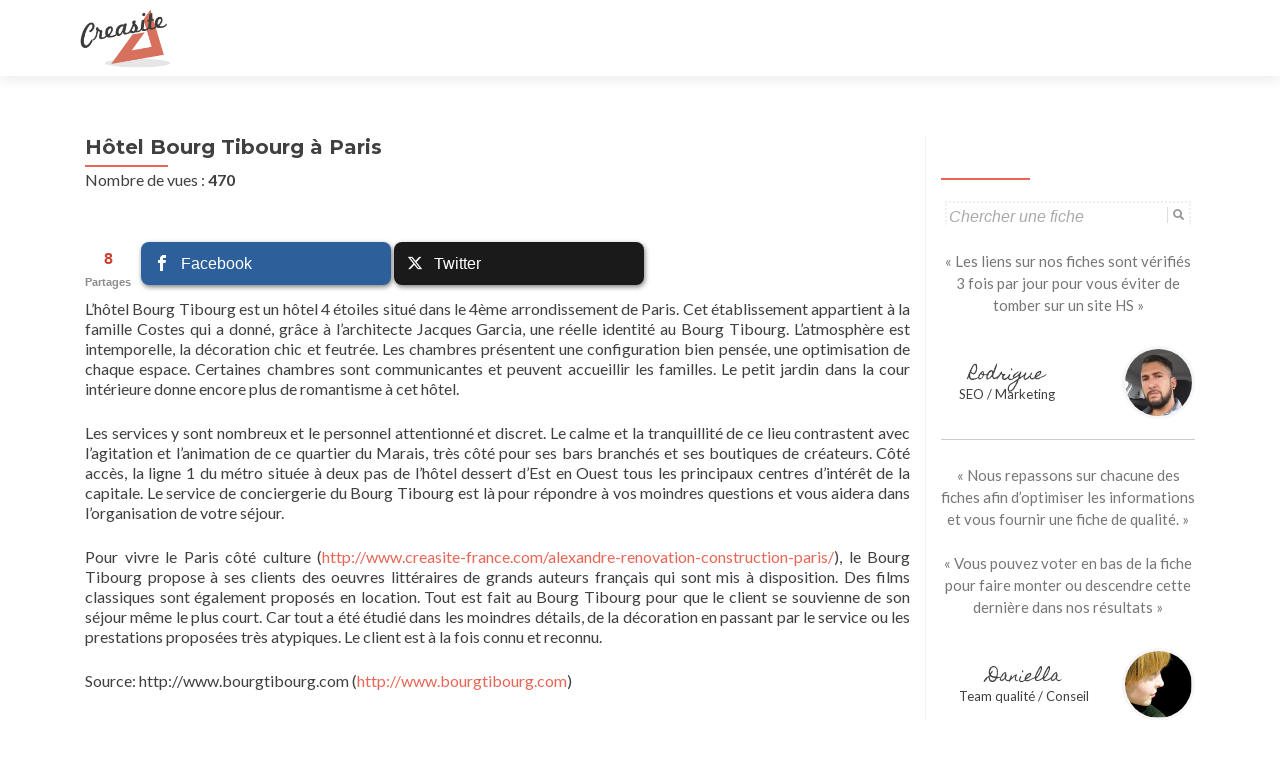

--- FILE ---
content_type: text/html; charset=UTF-8
request_url: http://www.creasite-france.com/hotel-bourg-tibourg-a-paris/
body_size: 11156
content:
<!DOCTYPE html>

<html lang="fr-FR">

<head>
<meta charset="UTF-8">
<meta name="viewport" content="width=device-width, initial-scale=1">
<link rel="profile" href="http://gmpg.org/xfn/11">
<link rel="pingback" href="http://www.creasite-france.com/xmlrpc.php">

<!--[if lt IE 9]>
<script src="http://www.creasite-france.com/wp-content/themes/zerif-lite/js/html5.js"></script>
<link rel="stylesheet" href="http://www.creasite-france.com/wp-content/themes/zerif-lite/css/ie.css" type="text/css">
<![endif]-->

<meta name='robots' content='index, follow, max-image-preview:large, max-snippet:-1, max-video-preview:-1' />

	<!-- This site is optimized with the Yoast SEO plugin v20.0 - https://yoast.com/wordpress/plugins/seo/ -->
	<title>Hôtel Bourg Tibourg à Paris &middot; Annuaire de site Web de qualité : Creasite-France</title>
	<link rel="canonical" href="http://www.creasite-france.com/hotel-bourg-tibourg-a-paris/" />
	<meta property="og:locale" content="fr_FR" />
	<meta property="og:type" content="article" />
	<meta property="og:title" content="Hôtel Bourg Tibourg à Paris &middot; Annuaire de site Web de qualité : Creasite-France" />
	<meta property="og:description" content="L&rsquo;hôtel Bourg Tibourg est un hôtel 4 étoiles situé dans le 4ème arrondissement de Paris. Cet établissement appartient à la famille Costes qui a donné, grâce à l&rsquo;architecte Jacques Garcia, une réelle identité au Bourg Tibourg. L&rsquo;atmosphère est intemporelle, la décoration chic et feutrée. Les chambres présentent une configuration bien pensée, une optimisation de chaque[...]" />
	<meta property="og:url" content="http://www.creasite-france.com/hotel-bourg-tibourg-a-paris/" />
	<meta property="og:site_name" content="Annuaire de site Web de qualité : Creasite-France" />
	<meta property="article:published_time" content="2014-05-01T08:46:41+00:00" />
	<meta name="author" content="amaury89" />
	<meta name="twitter:card" content="summary_large_image" />
	<meta name="twitter:creator" content="@Cree1site" />
	<meta name="twitter:site" content="@Cree1site" />
	<meta name="twitter:label1" content="Écrit par" />
	<meta name="twitter:data1" content="amaury89" />
	<meta name="twitter:label2" content="Durée de lecture estimée" />
	<meta name="twitter:data2" content="1 minute" />
	<script type="application/ld+json" class="yoast-schema-graph">{"@context":"https://schema.org","@graph":[{"@type":"WebPage","@id":"http://www.creasite-france.com/hotel-bourg-tibourg-a-paris/","url":"http://www.creasite-france.com/hotel-bourg-tibourg-a-paris/","name":"Hôtel Bourg Tibourg à Paris &middot; Annuaire de site Web de qualité : Creasite-France","isPartOf":{"@id":"http://www.creasite-france.com/#website"},"datePublished":"2014-05-01T08:46:41+00:00","dateModified":"2014-05-01T08:46:41+00:00","author":{"@id":"http://www.creasite-france.com/#/schema/person/3532163b2518c53b1fc1bb1a98e807af"},"breadcrumb":{"@id":"http://www.creasite-france.com/hotel-bourg-tibourg-a-paris/#breadcrumb"},"inLanguage":"fr-FR","potentialAction":[{"@type":"ReadAction","target":["http://www.creasite-france.com/hotel-bourg-tibourg-a-paris/"]}]},{"@type":"BreadcrumbList","@id":"http://www.creasite-france.com/hotel-bourg-tibourg-a-paris/#breadcrumb","itemListElement":[{"@type":"ListItem","position":1,"name":"Accueil","item":"http://www.creasite-france.com/"},{"@type":"ListItem","position":2,"name":"Hôtel Bourg Tibourg à Paris"}]},{"@type":"WebSite","@id":"http://www.creasite-france.com/#website","url":"http://www.creasite-france.com/","name":"Annuaire de site Web de qualité : Creasite-France","description":"","potentialAction":[{"@type":"SearchAction","target":{"@type":"EntryPoint","urlTemplate":"http://www.creasite-france.com/?s={search_term_string}"},"query-input":"required name=search_term_string"}],"inLanguage":"fr-FR"},{"@type":"Person","@id":"http://www.creasite-france.com/#/schema/person/3532163b2518c53b1fc1bb1a98e807af","name":"amaury89","image":{"@type":"ImageObject","inLanguage":"fr-FR","@id":"http://www.creasite-france.com/#/schema/person/image/","url":"http://0.gravatar.com/avatar/9668fb2b09a213ae11cb857a9690596f?s=96&d=retro&r=g","contentUrl":"http://0.gravatar.com/avatar/9668fb2b09a213ae11cb857a9690596f?s=96&d=retro&r=g","caption":"amaury89"}}]}</script>
	<!-- / Yoast SEO plugin. -->


<link rel='dns-prefetch' href='//fonts.googleapis.com' />
<link rel="alternate" type="application/rss+xml" title="Annuaire de site Web de qualité : Creasite-France &raquo; Flux" href="http://www.creasite-france.com/feed/" />
<link rel="alternate" type="application/rss+xml" title="Annuaire de site Web de qualité : Creasite-France &raquo; Flux des commentaires" href="http://www.creasite-france.com/comments/feed/" />
<script type="text/javascript">
/* <![CDATA[ */
window._wpemojiSettings = {"baseUrl":"https:\/\/s.w.org\/images\/core\/emoji\/15.0.3\/72x72\/","ext":".png","svgUrl":"https:\/\/s.w.org\/images\/core\/emoji\/15.0.3\/svg\/","svgExt":".svg","source":{"concatemoji":"http:\/\/www.creasite-france.com\/wp-includes\/js\/wp-emoji-release.min.js?ver=6.6.4"}};
/*! This file is auto-generated */
!function(i,n){var o,s,e;function c(e){try{var t={supportTests:e,timestamp:(new Date).valueOf()};sessionStorage.setItem(o,JSON.stringify(t))}catch(e){}}function p(e,t,n){e.clearRect(0,0,e.canvas.width,e.canvas.height),e.fillText(t,0,0);var t=new Uint32Array(e.getImageData(0,0,e.canvas.width,e.canvas.height).data),r=(e.clearRect(0,0,e.canvas.width,e.canvas.height),e.fillText(n,0,0),new Uint32Array(e.getImageData(0,0,e.canvas.width,e.canvas.height).data));return t.every(function(e,t){return e===r[t]})}function u(e,t,n){switch(t){case"flag":return n(e,"\ud83c\udff3\ufe0f\u200d\u26a7\ufe0f","\ud83c\udff3\ufe0f\u200b\u26a7\ufe0f")?!1:!n(e,"\ud83c\uddfa\ud83c\uddf3","\ud83c\uddfa\u200b\ud83c\uddf3")&&!n(e,"\ud83c\udff4\udb40\udc67\udb40\udc62\udb40\udc65\udb40\udc6e\udb40\udc67\udb40\udc7f","\ud83c\udff4\u200b\udb40\udc67\u200b\udb40\udc62\u200b\udb40\udc65\u200b\udb40\udc6e\u200b\udb40\udc67\u200b\udb40\udc7f");case"emoji":return!n(e,"\ud83d\udc26\u200d\u2b1b","\ud83d\udc26\u200b\u2b1b")}return!1}function f(e,t,n){var r="undefined"!=typeof WorkerGlobalScope&&self instanceof WorkerGlobalScope?new OffscreenCanvas(300,150):i.createElement("canvas"),a=r.getContext("2d",{willReadFrequently:!0}),o=(a.textBaseline="top",a.font="600 32px Arial",{});return e.forEach(function(e){o[e]=t(a,e,n)}),o}function t(e){var t=i.createElement("script");t.src=e,t.defer=!0,i.head.appendChild(t)}"undefined"!=typeof Promise&&(o="wpEmojiSettingsSupports",s=["flag","emoji"],n.supports={everything:!0,everythingExceptFlag:!0},e=new Promise(function(e){i.addEventListener("DOMContentLoaded",e,{once:!0})}),new Promise(function(t){var n=function(){try{var e=JSON.parse(sessionStorage.getItem(o));if("object"==typeof e&&"number"==typeof e.timestamp&&(new Date).valueOf()<e.timestamp+604800&&"object"==typeof e.supportTests)return e.supportTests}catch(e){}return null}();if(!n){if("undefined"!=typeof Worker&&"undefined"!=typeof OffscreenCanvas&&"undefined"!=typeof URL&&URL.createObjectURL&&"undefined"!=typeof Blob)try{var e="postMessage("+f.toString()+"("+[JSON.stringify(s),u.toString(),p.toString()].join(",")+"));",r=new Blob([e],{type:"text/javascript"}),a=new Worker(URL.createObjectURL(r),{name:"wpTestEmojiSupports"});return void(a.onmessage=function(e){c(n=e.data),a.terminate(),t(n)})}catch(e){}c(n=f(s,u,p))}t(n)}).then(function(e){for(var t in e)n.supports[t]=e[t],n.supports.everything=n.supports.everything&&n.supports[t],"flag"!==t&&(n.supports.everythingExceptFlag=n.supports.everythingExceptFlag&&n.supports[t]);n.supports.everythingExceptFlag=n.supports.everythingExceptFlag&&!n.supports.flag,n.DOMReady=!1,n.readyCallback=function(){n.DOMReady=!0}}).then(function(){return e}).then(function(){var e;n.supports.everything||(n.readyCallback(),(e=n.source||{}).concatemoji?t(e.concatemoji):e.wpemoji&&e.twemoji&&(t(e.twemoji),t(e.wpemoji)))}))}((window,document),window._wpemojiSettings);
/* ]]> */
</script>
<link rel='stylesheet' id='gdsr_style_main-css' href='http://www.creasite-france.com/wp-content/plugins/gd-star-rating/css/gdsr.css.php?t=1437908597&#038;s=a05i05m20k20c00r05%23121620243046%23121620243240%23s1pchristmas%23s1pcrystal%23s1pdarkness%23s1poxygen%23s1goxygen_gif%23s1pplain%23s1ppumpkin%23s1psoft%23s1pstarrating%23s1pstarscape%23t1pclassical%23t1pstarrating%23t1gstarrating_gif%23lsgflower%23lsgarrows%23lsg&#038;o=off&#038;ver=1.9.22' type='text/css' media='all' />
<link rel='stylesheet' id='gdsr_style_xtra-css' href='http://www.creasite-france.com/wp-content/gd-star-rating/css/rating.css?ver=1.9.22' type='text/css' media='all' />
<style id='wp-emoji-styles-inline-css' type='text/css'>

	img.wp-smiley, img.emoji {
		display: inline !important;
		border: none !important;
		box-shadow: none !important;
		height: 1em !important;
		width: 1em !important;
		margin: 0 0.07em !important;
		vertical-align: -0.1em !important;
		background: none !important;
		padding: 0 !important;
	}
</style>
<link rel='stylesheet' id='wp-block-library-css' href='http://www.creasite-france.com/wp-includes/css/dist/block-library/style.min.css?ver=6.6.4' type='text/css' media='all' />
<style id='wp-block-library-inline-css' type='text/css'>
.has-text-align-justify{text-align:justify;}
</style>
<link rel='stylesheet' id='mediaelement-css' href='http://www.creasite-france.com/wp-includes/js/mediaelement/mediaelementplayer-legacy.min.css?ver=4.2.17' type='text/css' media='all' />
<link rel='stylesheet' id='wp-mediaelement-css' href='http://www.creasite-france.com/wp-includes/js/mediaelement/wp-mediaelement.min.css?ver=6.6.4' type='text/css' media='all' />
<style id='classic-theme-styles-inline-css' type='text/css'>
/*! This file is auto-generated */
.wp-block-button__link{color:#fff;background-color:#32373c;border-radius:9999px;box-shadow:none;text-decoration:none;padding:calc(.667em + 2px) calc(1.333em + 2px);font-size:1.125em}.wp-block-file__button{background:#32373c;color:#fff;text-decoration:none}
</style>
<style id='global-styles-inline-css' type='text/css'>
:root{--wp--preset--aspect-ratio--square: 1;--wp--preset--aspect-ratio--4-3: 4/3;--wp--preset--aspect-ratio--3-4: 3/4;--wp--preset--aspect-ratio--3-2: 3/2;--wp--preset--aspect-ratio--2-3: 2/3;--wp--preset--aspect-ratio--16-9: 16/9;--wp--preset--aspect-ratio--9-16: 9/16;--wp--preset--color--black: #000000;--wp--preset--color--cyan-bluish-gray: #abb8c3;--wp--preset--color--white: #ffffff;--wp--preset--color--pale-pink: #f78da7;--wp--preset--color--vivid-red: #cf2e2e;--wp--preset--color--luminous-vivid-orange: #ff6900;--wp--preset--color--luminous-vivid-amber: #fcb900;--wp--preset--color--light-green-cyan: #7bdcb5;--wp--preset--color--vivid-green-cyan: #00d084;--wp--preset--color--pale-cyan-blue: #8ed1fc;--wp--preset--color--vivid-cyan-blue: #0693e3;--wp--preset--color--vivid-purple: #9b51e0;--wp--preset--gradient--vivid-cyan-blue-to-vivid-purple: linear-gradient(135deg,rgba(6,147,227,1) 0%,rgb(155,81,224) 100%);--wp--preset--gradient--light-green-cyan-to-vivid-green-cyan: linear-gradient(135deg,rgb(122,220,180) 0%,rgb(0,208,130) 100%);--wp--preset--gradient--luminous-vivid-amber-to-luminous-vivid-orange: linear-gradient(135deg,rgba(252,185,0,1) 0%,rgba(255,105,0,1) 100%);--wp--preset--gradient--luminous-vivid-orange-to-vivid-red: linear-gradient(135deg,rgba(255,105,0,1) 0%,rgb(207,46,46) 100%);--wp--preset--gradient--very-light-gray-to-cyan-bluish-gray: linear-gradient(135deg,rgb(238,238,238) 0%,rgb(169,184,195) 100%);--wp--preset--gradient--cool-to-warm-spectrum: linear-gradient(135deg,rgb(74,234,220) 0%,rgb(151,120,209) 20%,rgb(207,42,186) 40%,rgb(238,44,130) 60%,rgb(251,105,98) 80%,rgb(254,248,76) 100%);--wp--preset--gradient--blush-light-purple: linear-gradient(135deg,rgb(255,206,236) 0%,rgb(152,150,240) 100%);--wp--preset--gradient--blush-bordeaux: linear-gradient(135deg,rgb(254,205,165) 0%,rgb(254,45,45) 50%,rgb(107,0,62) 100%);--wp--preset--gradient--luminous-dusk: linear-gradient(135deg,rgb(255,203,112) 0%,rgb(199,81,192) 50%,rgb(65,88,208) 100%);--wp--preset--gradient--pale-ocean: linear-gradient(135deg,rgb(255,245,203) 0%,rgb(182,227,212) 50%,rgb(51,167,181) 100%);--wp--preset--gradient--electric-grass: linear-gradient(135deg,rgb(202,248,128) 0%,rgb(113,206,126) 100%);--wp--preset--gradient--midnight: linear-gradient(135deg,rgb(2,3,129) 0%,rgb(40,116,252) 100%);--wp--preset--font-size--small: 13px;--wp--preset--font-size--medium: 20px;--wp--preset--font-size--large: 36px;--wp--preset--font-size--x-large: 42px;--wp--preset--spacing--20: 0.44rem;--wp--preset--spacing--30: 0.67rem;--wp--preset--spacing--40: 1rem;--wp--preset--spacing--50: 1.5rem;--wp--preset--spacing--60: 2.25rem;--wp--preset--spacing--70: 3.38rem;--wp--preset--spacing--80: 5.06rem;--wp--preset--shadow--natural: 6px 6px 9px rgba(0, 0, 0, 0.2);--wp--preset--shadow--deep: 12px 12px 50px rgba(0, 0, 0, 0.4);--wp--preset--shadow--sharp: 6px 6px 0px rgba(0, 0, 0, 0.2);--wp--preset--shadow--outlined: 6px 6px 0px -3px rgba(255, 255, 255, 1), 6px 6px rgba(0, 0, 0, 1);--wp--preset--shadow--crisp: 6px 6px 0px rgba(0, 0, 0, 1);}:where(.is-layout-flex){gap: 0.5em;}:where(.is-layout-grid){gap: 0.5em;}body .is-layout-flex{display: flex;}.is-layout-flex{flex-wrap: wrap;align-items: center;}.is-layout-flex > :is(*, div){margin: 0;}body .is-layout-grid{display: grid;}.is-layout-grid > :is(*, div){margin: 0;}:where(.wp-block-columns.is-layout-flex){gap: 2em;}:where(.wp-block-columns.is-layout-grid){gap: 2em;}:where(.wp-block-post-template.is-layout-flex){gap: 1.25em;}:where(.wp-block-post-template.is-layout-grid){gap: 1.25em;}.has-black-color{color: var(--wp--preset--color--black) !important;}.has-cyan-bluish-gray-color{color: var(--wp--preset--color--cyan-bluish-gray) !important;}.has-white-color{color: var(--wp--preset--color--white) !important;}.has-pale-pink-color{color: var(--wp--preset--color--pale-pink) !important;}.has-vivid-red-color{color: var(--wp--preset--color--vivid-red) !important;}.has-luminous-vivid-orange-color{color: var(--wp--preset--color--luminous-vivid-orange) !important;}.has-luminous-vivid-amber-color{color: var(--wp--preset--color--luminous-vivid-amber) !important;}.has-light-green-cyan-color{color: var(--wp--preset--color--light-green-cyan) !important;}.has-vivid-green-cyan-color{color: var(--wp--preset--color--vivid-green-cyan) !important;}.has-pale-cyan-blue-color{color: var(--wp--preset--color--pale-cyan-blue) !important;}.has-vivid-cyan-blue-color{color: var(--wp--preset--color--vivid-cyan-blue) !important;}.has-vivid-purple-color{color: var(--wp--preset--color--vivid-purple) !important;}.has-black-background-color{background-color: var(--wp--preset--color--black) !important;}.has-cyan-bluish-gray-background-color{background-color: var(--wp--preset--color--cyan-bluish-gray) !important;}.has-white-background-color{background-color: var(--wp--preset--color--white) !important;}.has-pale-pink-background-color{background-color: var(--wp--preset--color--pale-pink) !important;}.has-vivid-red-background-color{background-color: var(--wp--preset--color--vivid-red) !important;}.has-luminous-vivid-orange-background-color{background-color: var(--wp--preset--color--luminous-vivid-orange) !important;}.has-luminous-vivid-amber-background-color{background-color: var(--wp--preset--color--luminous-vivid-amber) !important;}.has-light-green-cyan-background-color{background-color: var(--wp--preset--color--light-green-cyan) !important;}.has-vivid-green-cyan-background-color{background-color: var(--wp--preset--color--vivid-green-cyan) !important;}.has-pale-cyan-blue-background-color{background-color: var(--wp--preset--color--pale-cyan-blue) !important;}.has-vivid-cyan-blue-background-color{background-color: var(--wp--preset--color--vivid-cyan-blue) !important;}.has-vivid-purple-background-color{background-color: var(--wp--preset--color--vivid-purple) !important;}.has-black-border-color{border-color: var(--wp--preset--color--black) !important;}.has-cyan-bluish-gray-border-color{border-color: var(--wp--preset--color--cyan-bluish-gray) !important;}.has-white-border-color{border-color: var(--wp--preset--color--white) !important;}.has-pale-pink-border-color{border-color: var(--wp--preset--color--pale-pink) !important;}.has-vivid-red-border-color{border-color: var(--wp--preset--color--vivid-red) !important;}.has-luminous-vivid-orange-border-color{border-color: var(--wp--preset--color--luminous-vivid-orange) !important;}.has-luminous-vivid-amber-border-color{border-color: var(--wp--preset--color--luminous-vivid-amber) !important;}.has-light-green-cyan-border-color{border-color: var(--wp--preset--color--light-green-cyan) !important;}.has-vivid-green-cyan-border-color{border-color: var(--wp--preset--color--vivid-green-cyan) !important;}.has-pale-cyan-blue-border-color{border-color: var(--wp--preset--color--pale-cyan-blue) !important;}.has-vivid-cyan-blue-border-color{border-color: var(--wp--preset--color--vivid-cyan-blue) !important;}.has-vivid-purple-border-color{border-color: var(--wp--preset--color--vivid-purple) !important;}.has-vivid-cyan-blue-to-vivid-purple-gradient-background{background: var(--wp--preset--gradient--vivid-cyan-blue-to-vivid-purple) !important;}.has-light-green-cyan-to-vivid-green-cyan-gradient-background{background: var(--wp--preset--gradient--light-green-cyan-to-vivid-green-cyan) !important;}.has-luminous-vivid-amber-to-luminous-vivid-orange-gradient-background{background: var(--wp--preset--gradient--luminous-vivid-amber-to-luminous-vivid-orange) !important;}.has-luminous-vivid-orange-to-vivid-red-gradient-background{background: var(--wp--preset--gradient--luminous-vivid-orange-to-vivid-red) !important;}.has-very-light-gray-to-cyan-bluish-gray-gradient-background{background: var(--wp--preset--gradient--very-light-gray-to-cyan-bluish-gray) !important;}.has-cool-to-warm-spectrum-gradient-background{background: var(--wp--preset--gradient--cool-to-warm-spectrum) !important;}.has-blush-light-purple-gradient-background{background: var(--wp--preset--gradient--blush-light-purple) !important;}.has-blush-bordeaux-gradient-background{background: var(--wp--preset--gradient--blush-bordeaux) !important;}.has-luminous-dusk-gradient-background{background: var(--wp--preset--gradient--luminous-dusk) !important;}.has-pale-ocean-gradient-background{background: var(--wp--preset--gradient--pale-ocean) !important;}.has-electric-grass-gradient-background{background: var(--wp--preset--gradient--electric-grass) !important;}.has-midnight-gradient-background{background: var(--wp--preset--gradient--midnight) !important;}.has-small-font-size{font-size: var(--wp--preset--font-size--small) !important;}.has-medium-font-size{font-size: var(--wp--preset--font-size--medium) !important;}.has-large-font-size{font-size: var(--wp--preset--font-size--large) !important;}.has-x-large-font-size{font-size: var(--wp--preset--font-size--x-large) !important;}
:where(.wp-block-post-template.is-layout-flex){gap: 1.25em;}:where(.wp-block-post-template.is-layout-grid){gap: 1.25em;}
:where(.wp-block-columns.is-layout-flex){gap: 2em;}:where(.wp-block-columns.is-layout-grid){gap: 2em;}
:root :where(.wp-block-pullquote){font-size: 1.5em;line-height: 1.6;}
</style>
<link rel='stylesheet' id='ajaxy-sf-common-css' href='http://www.creasite-france.com/wp-content/plugins/ajaxy-search-form/themes/common.css?ver=6.6.4' type='text/css' media='all' />
<link rel='stylesheet' id='ajaxy-sf-selective-css' href='http://www.creasite-france.com/wp-content/plugins/ajaxy-search-form/themes/selective.css?ver=6.6.4' type='text/css' media='all' />
<link rel='stylesheet' id='ajaxy-sf-theme-css' href='http://www.creasite-france.com/wp-content/plugins/ajaxy-search-form/themes/default/style.css?ver=6.6.4' type='text/css' media='all' />
<link rel='stylesheet' id='mashsb-styles-css' href='http://www.creasite-france.com/wp-content/plugins/mashsharer/assets/css/mashsb.min.css?ver=4.0.47' type='text/css' media='all' />
<style id='mashsb-styles-inline-css' type='text/css'>
.mashsb-count {color:#CB4232;}
        [class^="mashicon-"], .onoffswitch-label, .onoffswitch2-label, .onoffswitch {
            border-radius: 8px;
        }@media only screen and (min-width:568px){.mashsb-buttons a {min-width: 250px;}}
</style>
<link rel='stylesheet' id='zerif_font-css' href='//fonts.googleapis.com/css?family=Lato%3A300%2C400%2C700%2C400italic%7CMontserrat%3A700%7CHomemade+Apple&#038;subset=latin%2Clatin-ext' type='text/css' media='all' />
<link rel='stylesheet' id='zerif_font_all-css' href='//fonts.googleapis.com/css?family=Open+Sans%3A400%2C300%2C300italic%2C400italic%2C600italic%2C600%2C700%2C700italic%2C800%2C800italic&#038;ver=6.6.4' type='text/css' media='all' />
<link rel='stylesheet' id='zerif_bootstrap_style-css' href='http://www.creasite-france.com/wp-content/themes/zerif-lite/css/bootstrap.css?ver=6.6.4' type='text/css' media='all' />
<link rel='stylesheet' id='zerif_fontawesome-css' href='http://www.creasite-france.com/wp-content/themes/zerif-lite/css/font-awesome.min.css?ver=v1' type='text/css' media='all' />
<link rel='stylesheet' id='zerif_style-css' href='http://www.creasite-france.com/wp-content/themes/zerif-lite/style.css?ver=v1' type='text/css' media='all' />
<link rel='stylesheet' id='zerif_responsive_style-css' href='http://www.creasite-france.com/wp-content/themes/zerif-lite/css/responsive.css?ver=v1' type='text/css' media='all' />
<link rel='stylesheet' id='wp-pagenavi-css' href='http://www.creasite-france.com/wp-content/plugins/wp-pagenavi/pagenavi-css.css?ver=2.70' type='text/css' media='all' />
<link rel='stylesheet' id='yarppRelatedCss-css' href='http://www.creasite-france.com/wp-content/plugins/yet-another-related-posts-plugin/style/related.css?ver=5.30.11' type='text/css' media='all' />
<link rel='stylesheet' id='jetpack_css-css' href='http://www.creasite-france.com/wp-content/plugins/jetpack/css/jetpack.css?ver=11.7.3' type='text/css' media='all' />
<script type="text/javascript" src="http://www.creasite-france.com/wp-includes/js/jquery/jquery.min.js?ver=3.7.1" id="jquery-core-js"></script>
<script type="text/javascript" src="http://www.creasite-france.com/wp-includes/js/jquery/jquery-migrate.min.js?ver=3.4.1" id="jquery-migrate-js"></script>
<script type="text/javascript" src="http://www.creasite-france.com/wp-content/plugins/gd-star-rating/js/gdsr.js?ver=1.9.22" id="gdsr_script-js"></script>
<script type="text/javascript" id="mashsb-js-extra">
/* <![CDATA[ */
var mashsb = {"shares":"8","round_shares":"1","animate_shares":"1","dynamic_buttons":"0","share_url":"http:\/\/www.creasite-france.com\/hotel-bourg-tibourg-a-paris\/","title":"H%C3%B4tel+Bourg+Tibourg+%C3%A0+Paris","image":null,"desc":"L'h\u00f4tel Bourg Tibourg est un h\u00f4tel 4 \u00e9toiles situ\u00e9 dans le 4\u00e8me arrondissement de Paris. Cet \u00e9tablissement appartient \u00e0 la famille Costes qui a donn\u00e9, gr\u00e2ce \u00e0 l'architecte Jacques Garcia, une r\u00e9elle identit\u00e9 au Bourg \u2026","hashtag":"Cree1site","subscribe":"content","subscribe_url":"","activestatus":"1","singular":"1","twitter_popup":"1","refresh":"0","nonce":"a983b2ab4d","postid":"27376","servertime":"1768821199","ajaxurl":"http:\/\/www.creasite-france.com\/wp-admin\/admin-ajax.php"};
/* ]]> */
</script>
<script type="text/javascript" src="http://www.creasite-france.com/wp-content/plugins/mashsharer/assets/js/mashsb.min.js?ver=4.0.47" id="mashsb-js"></script>
<link rel="https://api.w.org/" href="http://www.creasite-france.com/wp-json/" /><link rel="alternate" title="JSON" type="application/json" href="http://www.creasite-france.com/wp-json/wp/v2/posts/27376" /><link rel="EditURI" type="application/rsd+xml" title="RSD" href="http://www.creasite-france.com/xmlrpc.php?rsd" />
<meta name="generator" content="WordPress 6.6.4" />
<link rel='shortlink' href='http://www.creasite-france.com/?p=27376' />
<link rel="alternate" title="oEmbed (JSON)" type="application/json+oembed" href="http://www.creasite-france.com/wp-json/oembed/1.0/embed?url=http%3A%2F%2Fwww.creasite-france.com%2Fhotel-bourg-tibourg-a-paris%2F" />
<link rel="alternate" title="oEmbed (XML)" type="text/xml+oembed" href="http://www.creasite-france.com/wp-json/oembed/1.0/embed?url=http%3A%2F%2Fwww.creasite-france.com%2Fhotel-bourg-tibourg-a-paris%2F&#038;format=xml" />
		<!-- AJAXY SEARCH V 3.0.9-->
				<script type="text/javascript">
			/* <![CDATA[ */
				var sf_position = '0';
				var sf_templates = "<a href=\"{search_url_escaped}\"><span class=\"sf_text\">+ de fiches \"{search_value}\"<\/span><span class=\"sf_small\">Voir les {total} fiches<\/span><\/a>";
				var sf_input = '.sf_input';
				jQuery(document).ready(function(){
					jQuery(sf_input).ajaxyLiveSearch({"expand":"0","searchUrl":"http:\/\/www.creasite-france.com\/?s=%s","text":"Chercher une fiche","delay":"300","iwidth":"240","width":"300","ajaxUrl":"http:\/\/www.creasite-france.com\/wp-admin\/admin-ajax.php","rtl":"0"});
					jQuery(".sf_ajaxy-selective-input").keyup(function() {
						var width = jQuery(this).val().length * 8;
						if(width < 50) {
							width = 50;
						}
						jQuery(this).width(width);
					});
					jQuery(".sf_ajaxy-selective-search").click(function() {
						jQuery(this).find(".sf_ajaxy-selective-input").focus();
					});
					jQuery(".sf_ajaxy-selective-close").click(function() {
						jQuery(this).parent().remove();
					});
				});
			/* ]]> */
		</script>
		<script type="text/javascript">
//<![CDATA[
var gdsr_cnst_nonce = "f775ddb0a4";
var gdsr_cnst_ajax = "http://www.creasite-france.com/wp-content/plugins/gd-star-rating/ajax.php";
var gdsr_cnst_button = 0;
var gdsr_cnst_cache = 0;
// ]]>
</script>
<!--[if IE]><style type="text/css">.ratemulti .starsbar .gdcurrent { -ms-filter:"progid:DXImageTransform.Microsoft.Alpha(Opacity=70)"; filter: alpha(opacity=70); }</style><![endif]-->
	<style>img#wpstats{display:none}</style>
		<style type="text/css" id="custom-background-css">
body.custom-background { background-image: url("http://www.creasite-france.com/wp-content/themes/zerif-lite/images/bg.jpg"); background-position: left top; background-size: auto; background-repeat: repeat; background-attachment: scroll; }
</style>
	
</head>


	<body class="post-template-default single single-post postid-27376 single-format-standard group-blog" >



<div id="mobilebgfix">
	<div class="mobile-bg-fix-img-wrap">
		<div class="mobile-bg-fix-img"></div>
	</div>
	<div class="mobile-bg-fix-whole-site">


<header id="home" class="header">

	<div id="main-nav" class="navbar navbar-inverse bs-docs-nav" role="banner">

		<div class="container">

			<div class="navbar-header responsive-logo">

				<button class="navbar-toggle collapsed" type="button" data-toggle="collapse" data-target=".bs-navbar-collapse">

				<span class="sr-only">Afficher/masquer la navigation</span>

				<span class="icon-bar"></span>

				<span class="icon-bar"></span>

				<span class="icon-bar"></span>

				</button>

				<a href="http://www.creasite-france.com/" class="navbar-brand"><img src="http://www.creasite-france.com/wp-content/uploads/2015/07/logo-creasite.png" alt="Annuaire de site Web de qualité : Creasite-France"></a>
			</div>

			<nav class="navbar-collapse bs-navbar-collapse collapse" role="navigation"   id="site-navigation">
				<a class="screen-reader-text skip-link" href="#content">Aller au contenu principal</a>
							</nav>

		</div>

	</div>
	<!-- / END TOP BAR -->
<div class="clear"></div>

</header> <!-- / END HOME SECTION  -->

<div id="content" class="site-content">

	<div class="container">
		<div class="content-left-wrap col-md-9">
			<div id="primary" class="content-area">
				<main itemscope itemtype="http://schema.org/WebPageElement" itemprop="mainContentOfPage" id="main" class="site-main" role="main">
				<article id="post-27376" class="post-27376 post type-post status-publish format-standard hentry category-voyages-tourisme">

	<header class="entry-header">



		<h1 class="entry-title">Hôtel Bourg Tibourg à Paris</h1>

<p class="bawpvc-ajax-counter" data-id="27376"> Nombre de vues : <strong>469</strong></p>
	</header><!-- .entry-header -->


	<div class="entry-content">

		<div class="sumarry"></div><aside class="mashsb-container mashsb-main "><div class="mashsb-box"><div class="mashsb-count" style="float:left"><div class="counts mashsbcount">8</div><span class="mashsb-sharetext">Partages</span></div><div class="mashsb-buttons"><a class="mashicon-facebook mashsb-shadow" href="https://www.facebook.com/sharer.php?u=http%3A%2F%2Fwww.creasite-france.com%2Fhotel-bourg-tibourg-a-paris%2F" target="_top" rel="nofollow"><span class="icon"></span><span class="text">Facebook</span></a><a class="mashicon-twitter mashsb-shadow" href="https://twitter.com/intent/tweet?text=H%C3%B4tel%20Bourg%20Tibourg%20%C3%A0%20Paris&amp;url=http://www.creasite-france.com/hotel-bourg-tibourg-a-paris/&amp;via=Cree1site" target="_top" rel="nofollow"><span class="icon"></span><span class="text">Twitter</span></a><div class="onoffswitch2 mashsb-shadow" style="display:none"></div></div>
            </div>
                <div style="clear:both"></div><div class="mashsb-toggle-container"></div></aside>
            <!-- Share buttons by mashshare.net - Version: 4.0.47--><p>L&rsquo;hôtel Bourg Tibourg est un hôtel 4 étoiles situé dans le 4ème arrondissement de Paris. Cet établissement appartient à la famille Costes qui a donné, grâce à l&rsquo;architecte Jacques Garcia, une réelle identité au Bourg Tibourg. L&rsquo;atmosphère est intemporelle, la décoration chic et feutrée. Les chambres présentent une configuration bien pensée, une optimisation de chaque espace. Certaines chambres sont communicantes et peuvent accueillir les familles. Le petit jardin dans la cour intérieure donne encore plus de romantisme à cet hôtel.</p>
<p>Les services y sont nombreux et le personnel attentionné et discret. Le calme et la tranquillité de ce lieu contrastent avec l&rsquo;agitation et l&rsquo;animation de ce quartier du Marais, très côté pour ses bars branchés et ses boutiques de créateurs. Côté accès, la ligne 1 du métro située à deux pas de l&rsquo;hôtel dessert d&rsquo;Est en Ouest tous les principaux centres d&rsquo;intérêt de la capitale. Le service de conciergerie du Bourg Tibourg est là pour répondre à vos moindres questions et vous aidera dans l&rsquo;organisation de votre séjour.</p>
<p>Pour vivre le Paris côté culture (<a href="http://www.creasite-france.com/alexandre-renovation-construction-paris/">http://www.creasite-france.com/alexandre-renovation-construction-paris/</a>), le Bourg Tibourg propose à ses clients des oeuvres littéraires de grands auteurs français qui sont mis à disposition. Des films classiques sont également proposés en location. Tout est fait au Bourg Tibourg pour que le client se souvienne de son séjour même le plus court. Car tout a été étudié dans les moindres détails, de la décoration en passant par le service ou les prestations proposées très atypiques. Le client est à la fois connu et reconnu.</p>
<p>Source: http://www.bourgtibourg.com (<a href="http://www.bourgtibourg.com">http://www.bourgtibourg.com</a>)</p>
<div style="display: none">VN:F [1.9.22_1171]</div><div class="ratingblock "><div class="ratingheader ">Vous jugez cette fiche utile ?</div><div class="ratingstarsinline "><div id="article_rater_27376" class="ratepost gdsr-oxygen_gif gdsr-size-20"><div class="starsbar gdsr-size-20"><div class="gdouter gdheight"><div id="gdr_vote_a27376" style="width: 100px;" class="gdinner gdheight"></div><div id="gdr_stars_a27376" class="gdsr_rating_as"><a id="gdsrX27376X5X0XaXarticle_rater_27376Xarticle_loader_27376X44X20" title="5 / 5" class="s5" rel="nofollow"></a><a id="gdsrX27376X4X0XaXarticle_rater_27376Xarticle_loader_27376X44X20" title="4 / 5" class="s4" rel="nofollow"></a><a id="gdsrX27376X3X0XaXarticle_rater_27376Xarticle_loader_27376X44X20" title="3 / 5" class="s3" rel="nofollow"></a><a id="gdsrX27376X2X0XaXarticle_rater_27376Xarticle_loader_27376X44X20" title="2 / 5" class="s2" rel="nofollow"></a><a id="gdsrX27376X1X0XaXarticle_rater_27376Xarticle_loader_27376X44X20" title="1 / 5" class="s1" rel="nofollow"></a></div></div></div></div><div id="article_loader_27376" style="display: none; width: 100px " class="ratingloaderarticle"><div class="loader arrows " style="height: 20px"><div class="loaderinner">Merci</div></div></div></div><div class="ratingtext "><div id="gdr_text_a27376">Rating: 5.0/<strong>5</strong> (1 vote cast)</div></div></div><aside class="mashsb-container mashsb-main "><div class="mashsb-box"><div class="mashsb-count" style="float:left"><div class="counts mashsbcount">8</div><span class="mashsb-sharetext">Partages</span></div><div class="mashsb-buttons"><a class="mashicon-facebook mashsb-shadow" href="https://www.facebook.com/sharer.php?u=http%3A%2F%2Fwww.creasite-france.com%2Fhotel-bourg-tibourg-a-paris%2F" target="_top" rel="nofollow"><span class="icon"></span><span class="text">Facebook</span></a><a class="mashicon-twitter mashsb-shadow" href="https://twitter.com/intent/tweet?text=H%C3%B4tel%20Bourg%20Tibourg%20%C3%A0%20Paris&amp;url=http://www.creasite-france.com/hotel-bourg-tibourg-a-paris/&amp;via=Cree1site" target="_top" rel="nofollow"><span class="icon"></span><span class="text">Twitter</span></a><div class="onoffswitch2 mashsb-shadow" style="display:none"></div></div>
            </div>
                <div style="clear:both"></div><div class="mashsb-toggle-container"></div></aside>
            <!-- Share buttons by mashshare.net - Version: 4.0.47--><div class='yarpp yarpp-related yarpp-related-website yarpp-template-list'>
<!-- YARPP List -->
Voici d'autres fiches <br/>
☞ <a href="http://www.creasite-france.com/voyage-europe-du-sud/" rel="bookmark" title="Voyage Europe du sud">Voyage Europe du sud</a><br/>
☞ <a href="http://www.creasite-france.com/voyage-en-famille/" rel="bookmark" title="Voyage en famille">Voyage en famille</a><br/>
☞ <a href="http://www.creasite-france.com/vos-voyages-vacances-et-week-ends-sur-mesure-avec-blb-tourisme/" rel="bookmark" title="Vos voyages, vacances et week-ends sur mesure avec BLB Tourisme">Vos voyages, vacances et week-ends sur mesure avec BLB Tourisme</a><br/>
☞ <a href="http://www.creasite-france.com/azurevasions-fr-annonces-de-locations-de-vacances-en-campings-et-hotels/" rel="bookmark" title="AzurEvasions.fr : Annonces de locations de vacances en campings et hôtels">AzurEvasions.fr : Annonces de locations de vacances en campings et hôtels</a><br/>
☞ <a href="http://www.creasite-france.com/location-na-jamais-ete-facile/" rel="bookmark" title="La location n&rsquo;a jamais été aussi facile">La location n&rsquo;a jamais été aussi facile</a><br/>
</div>

	</div><!-- .entry-content -->

</article><!-- #post-## -->
	<nav class="navigation post-navigation" role="navigation">

		<h2 class="screen-reader-text">Navigation des articles</h2>

		<div class="nav-links">

			<div class="nav-previous"><a href="http://www.creasite-france.com/call-center-a-madagascar-2/" rel="prev"><span class="meta-nav">&larr;</span> Call center à madagascar</a></div><div class="nav-next"><a href="http://www.creasite-france.com/lifting-du-visage-avec-www-drmarchac-com/" rel="next">Lifting du visage avec drmarchac.com <span class="meta-nav">&rarr;</span></a></div>
		</div><!-- .nav-links -->

	</nav><!-- .navigation -->

					</main><!-- #main -->
			</div><!-- #primary -->
		</div>
		<div class="sidebar-wrap col-md-3 content-left-wrap">
				<div id="secondary" class="widget-area" role="complementary">		<aside id="ajaxy_sf_widget-2" class="widget widget_ajaxy_sf_widget"><h2 class="widget-title"></h2>
		<!-- Ajaxy Search Form v3.0.9 -->
		<div id="696e11cf668d7" class="sf_container">
			<form role="search" method="get" class="searchform" action="http://www.creasite-france.com/" >
				<div>
					<label class="screen-reader-text" for="s">Search for:</label>
					<div class="sf_search" style="border:2px dotted #eee">
						<span class="sf_block">
							<input style="width:240px;" class="sf_input" autocomplete="off" type="text" value="Chercher une fiche" name="s"/>
							<button class="sf_button searchsubmit" type="submit"><span class="sf_hidden">Rechercher</span></button>
						</span>
					</div>
				</div>
			</form>
		</div>
		<script type="text/javascript">
			/* <![CDATA[ */
				function sf_custom_data_696e11cf668d7(data){
					data.show_category = "0";
					data.show_post_category = "1";
					data.post_types = "";
					return data;
				}
				jQuery(document).ready(function(){
					jQuery("#696e11cf668d7 .sf_input").ajaxyLiveSearch({"expand":"0","searchUrl":"http:\/\/www.creasite-france.com\/?s=%s","text":"Chercher une fiche","delay":"300","iwidth":"240","width":"300","ajaxUrl":"http:\/\/www.creasite-france.com\/wp-admin\/admin-ajax.php","ajaxData":"sf_custom_data_696e11cf668d7","search":false,"rtl":"0"});
				});
			/* ]]> */
		</script></aside>
        <div class="feedback-box">

            <!-- MESSAGE OF THE CLIENT -->

							<div class="message">
					<br />« Les liens sur nos fiches sont vérifiés 3 fois par jour pour vous éviter de tomber sur un site HS »				</div>
			
            <!-- CLIENT INFORMATION -->

            <div class="client">

                <div class="quote red-text">

                    <i class="icon-fontawesome-webfont-294"></i>

                </div>

                <div class="client-info">

					<a  target="_blank" class="client-name" >Rodrigue</a>
					

					                    <div class="client-company">

                        SEO / Marketing
                    </div>
					
                </div>

                <div class="client-image hidden-xs"><img src="http://www.creasite-france.com/wp-content/uploads/2015/08/Rodrigue_Fenard.png" alt="Image envoyée" /></div>
            </div>
            <!-- / END CLIENT INFORMATION-->

        </div> <!-- / END SINGLE FEEDBACK BOX-->

        <aside id="text-2" class="widget widget_text">			<div class="textwidget"><hr/></div>
		</aside>
        <div class="feedback-box">

            <!-- MESSAGE OF THE CLIENT -->

							<div class="message">
					« Nous repassons sur chacune des fiches afin d&rsquo;optimiser les informations et vous fournir une fiche de qualité. » 
<br />
<br />
« Vous pouvez voter en bas de la fiche pour faire monter ou descendre cette dernière dans nos résultats »				</div>
			
            <!-- CLIENT INFORMATION -->

            <div class="client">

                <div class="quote red-text">

                    <i class="icon-fontawesome-webfont-294"></i>

                </div>

                <div class="client-info">

					<a  target="_blank" class="client-name" >Daniella</a>
					

					                    <div class="client-company">

                        Team qualité / Conseil
                    </div>
					
                </div>

                <div class="client-image hidden-xs"><img src="http://www.creasite-france.com/wp-content/uploads/2015/07/danielladematia.jpg" alt="Image envoyée" /></div>
            </div>
            <!-- / END CLIENT INFORMATION-->

        </div> <!-- / END SINGLE FEEDBACK BOX-->

        	</div><!-- #secondary -->		</div><!-- .sidebar-wrap -->
	</div><!-- .container -->

</div><!-- .site-content -->

<footer id="footer" role="contentinfo">


<div class="container">

	<div class="col-md-12 copyright"><ul class="social"><li><a target="_blank" href="https://www.facebook.com/cree1site"><i class="fa fa-facebook"></i></a></li><li><a target="_blank" href="https://twitter.com/cree1site"><i class="fa fa-twitter"></i></a></li><li><a target="_blank" href="http://fr.linkedin.com/pub/dir/Rodrigue/FENARD"><i class="fa fa-linkedin"></i></a></li></ul><div class="zerif-copyright-box"></div>
</div> <!-- / END CONTAINER -->

</footer> <!-- / END FOOOTER  -->


	</div><!-- mobile-bg-fix-whole-site -->
</div><!-- .mobile-bg-fix-wrap -->


<script type="text/javascript" src="http://www.creasite-france.com/wp-content/plugins/ajaxy-search-form/js/sf.js?ver=1.0.1" id="ajaxy-sf-search-js"></script>
<script type="text/javascript" src="http://www.creasite-france.com/wp-content/plugins/ajaxy-search-form/js/sf_selective.js?ver=1.0.0" id="ajaxy-sf-selective-js"></script>
<script type="text/javascript" src="http://www.creasite-france.com/wp-content/themes/zerif-lite/js/bootstrap.min.js?ver=20120206" id="zerif_bootstrap_script-js"></script>
<script type="text/javascript" src="http://www.creasite-france.com/wp-content/themes/zerif-lite/js/jquery.knob.js?ver=20120206" id="zerif_knob_nav-js"></script>
<script type="text/javascript" src="http://www.creasite-france.com/wp-content/themes/zerif-lite/js/smoothscroll.js?ver=20120206" id="zerif_smoothscroll-js"></script>
<script type="text/javascript" src="http://www.creasite-france.com/wp-content/themes/zerif-lite/js/scrollReveal.js?ver=20120206" id="zerif_scrollReveal_script-js"></script>
<script type="text/javascript" src="http://www.creasite-france.com/wp-content/themes/zerif-lite/js/zerif.js?ver=20120206" id="zerif_script-js"></script>
<!-- start Simple Custom CSS and JS -->
<!-- end Simple Custom CSS and JS -->
<!-- start Simple Custom CSS and JS -->
<!-- end Simple Custom CSS and JS -->
<!-- start Simple Custom CSS and JS -->
<!-- 8b2ef8b6afc181719a679bb1fbbc7de6 --><!-- end Simple Custom CSS and JS -->
	<script src='https://stats.wp.com/e-202604.js' defer></script>
	<script>
		_stq = window._stq || [];
		_stq.push([ 'view', {v:'ext',blog:'70797044',post:'27376',tz:'1',srv:'www.creasite-france.com',j:'1:11.7.3'} ]);
		_stq.push([ 'clickTrackerInit', '70797044', '27376' ]);
	</script><script>
jQuery( document ).ready( function($) {
	$('.bawpvc-ajax-counter').each( function( i ) {
		var $id = $(this).data('id');
		var t = this;
		var n = 1;
		$.get('http://www.creasite-france.com/wp-admin/admin-ajax.php?action=bawpvc-ajax-counter&p='+$id+'&n='+n, function( html ) {
			$(t).html( html );
		})
	});
});
</script>

</body>

</html>

--- FILE ---
content_type: text/html; charset=UTF-8
request_url: http://www.creasite-france.com/wp-admin/admin-ajax.php?action=bawpvc-ajax-counter&p=27376&n=1
body_size: 70
content:
 Nombre de vues : <strong>470</strong>